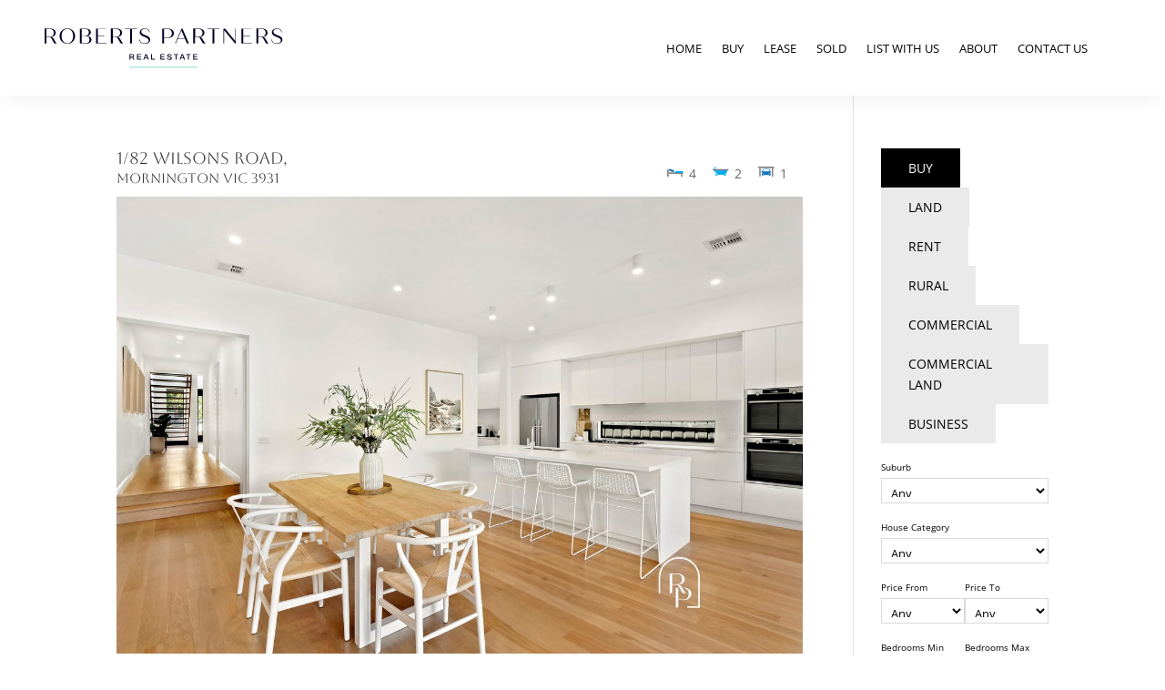

--- FILE ---
content_type: text/css
request_url: https://robertspartners.com.au/wp-content/plugins/epl-comparables/css/style.css?ver=1.0.6
body_size: 3686
content:
/**
 * EPL Comparables CSS
 *
 * @package     EPL-COMPARABLES
 * @since	1.0
 * @subpackage  CSS/Frontend
 * @copyright   Copyright (c) 2017, Merv Barrett
 * @license     http://opensource.org/licenses/gpl-2.0.php GNU Public License
 */


.epl-comparables-results-download {
	font-size: 0.9em;
}


/* Widget */
.epl-comparables {

}

.epl-comparables-widget {

}

.epl-comparables-guide {

}

.epl-comparables-guide .epl-comparables-entry,
.epl-comparables-guide .epl-comparables-entry:last-child {
	margin-bottom: 0.5em;
}

.epl-comparables-guide .epl-label {
	font-size: 0.9em;
	display: block;
}
.epl-comparables-guide .epl-value {
	font-size: 1.2em;
	display: block;
}

.epl-comparables-results {

}
.epl-comparables-widget .epl-comparables-results h5.epl-entry-title,
.epl-comparables-widget .epl-comparables-results h5.epl-entry-title:first-child {
	margin-top: 1em;
	margin-bottom: 0;
}

.epl-comparables-results .epl-comparables-entry-background-wrapper {
	margin-top: 1em;
	margin-bottom: 1em;
	padding-bottom: 1em;
	border-bottom: 1px solid #ddd;
}
.epl-comparables-results .epl-comparables-entry-background-wrapper:last-child {
	border-bottom: none;
}

.epl-comparables-results .epl-comparable-price {
	display: inline-block;
	margin-right: 1em;
	font-weight: bold;
}

.epl-comparables-results .epl-comparable-date {
	display: inline-block;
	padding: 0.2em 0.5em;
	font-size: 0.8em;
	border-radius: 1em;
	border: 1px solid #ccc;
	background: #eee;
}

.epl-comparables-results .epl-comparable-date .epl-label {

}

.epl-comparables-results .epl-comparable-address {
	margin-top: 0.5em;
	font-size: 0.8em;
}
.epl-comparables-widget .epl-comparables-item-street {
	display: block;
}
.epl-comparables-widget .epl-comparables-entry-title-sub {
	display: block;
}

/* Extension */
.epl-comparables-extension-background-wrapper {

}

.epl-comparables-extension-outer-wrapper {

}

.epl-comparables-extension {

}

.epl-comparables-extension .epl-comparables-results h5.epl-entry-title,
.epl-comparables-extension .epl-comparables-results h5.epl-entry-title:first-child {
	display: inline-block;
	margin-right: 1em;
	margin-top: 1em;
	margin-bottom: 1em;
}


.epl-comparables-extension .epl-comparables-guide-price {
	float: left;
}

.epl-comparables-extension .epl-comparables-guide-median-price {
	float: left;
	margin-left: 1em;
	padding-left: 1em;
	border-left: 1px solid #ccc;
}


.epl-comparables-extension .epl-comparables-results {
	float: left;
	width: 100%;
}

.epl-comparables-extension .epl-comparables-results .epl-comparables-entry-background-wrapper {
	width: 33%;
	float: left;
}
.epl-comparables-extension .epl-comparables-item-street,
.epl-comparables-extension .epl-comparables-entry-title-sub {
	display: block;
	width: 100%;
}


.epl-comparables-extension .epl-comparables-results .epl-comparables-entry-background-wrapper {
	margin-bottom: 1em;
	padding-bottom: 1em;
	border-bottom: none;
}


.epl-comparables-extension .epl-comparables-results .epl-comparables-entry-outer-wrapper {
	border-right: 1px solid #ddd;
	margin-right: 1em;
}
.epl-comparables-extension .epl-comparables-results .epl-comparables-entry-background-wrapper:last-child .epl-comparables-entry-outer-wrapper {
	border-right: none;
}

/* Responsive */
@media screen and (max-width: 500px) {
	.epl-comparables-extension .epl-comparables-results .epl-comparables-entry-background-wrapper {
		width: 100%;
		float: none;
	}
	.epl-comparables-extension .epl-comparables-results .epl-comparables-entry-background-wrapper {
		border-bottom: 1px solid #ddd;
	}
	.epl-comparables-extension .epl-comparables-results .epl-comparables-entry-outer-wrapper {
		border-right: none;
		margin-right: 0;
	}
}


--- FILE ---
content_type: text/css
request_url: https://robertspartners.com.au/wp-content/themes/grendesign-child/style.css?ver=1.0.0
body_size: 19889
content:
/*
Theme Name:     Grendesign Theme
Theme URI:      https://www.grendesign.com.au/
Description:    Grendesign Child Theme
Author:         Grendesign
Author URI:     https://www.grendesign.com.au/
Template: 	Divi
Version:        1.0.0
*/
/* This file was modified 2020-05-03 by Aspen Grove Studios to customize metadata in header comment */
 
/* =Theme customization starts here
------------------------------------------------------- */


@import url('https://fonts.googleapis.com/css2?family=Aboreto&display=swap');




     
body .et_pb_row_0_tb_header.et_pb_row {
    padding-top: 0!important;
    padding-right: 0!important;
    padding-bottom: 0!important;
    padding-left: 0!important;
    height:105px;
    line-height: 105px;
    background:#fff;
}

body .et_pb_menu_0_tb_header.et_pb_menu ul li a {
    font-weight: 500;
    text-transform: uppercase;
    font-size: 13px;
    color: #000!important;
    line-height: 2em;
}

body .et_pb_row_1_tb_header {
    display: none!important;
}

body .et_pb_slider_0.et_pb_slider .et_pb_slide_description .et_pb_slide_title {
    font-size: 46px!important;
    text-align: center;
    padding-top: 0!important;
    padding-bottom: 0%!important;
    text-transform: uppercase;
    color:#fff!important;
}

body .et_pb_slide_content {
    font-size: 15px;
    font-weight: 400;
    margin-top:20px;
}

body .et_pb_slider_0 .et_pb_slide_description, body .et_pb_slider_fullwidth_off.et_pb_slider_0 .et_pb_slide_description {
padding-top: 28%;
padding-right: 0px;
padding-bottom: 22%;
padding-left: 0px;
}


body .et_pb_section_1.et_pb_section {
    padding-top: 80px;
    padding-bottom: 80px;
    /*background-color: #EAEAEA!important;*/
}


body .gform_wrapper h3.gform_title {
    color:#000;
}


body .et_pb_bg_layout_dark, body .et_pb_bg_layout_dark h1, body .et_pb_bg_layout_dark h2, .et_pb_bg_layout_dark h3, body .et_pb_bg_layout_dark h4, body .et_pb_bg_layout_dark h5, body .et_pb_bg_layout_dark h6 {
    color:#000!important;
}

body .et_pb_bg_layout_dark h1, body .et_pb_bg_layout_dark h2, .et_pb_bg_layout_dark h3, body .et_pb_bg_layout_dark h4, body .et_pb_bg_layout_dark h5, body .et_pb_bg_layout_dark h6, h1, h2, h3, h4, h5, h6 {
font-family: 'Aboreto', cursive!important;


}

.et_pb_section.et_pb_section_2 h4 {
    font-size: 24px;
    margin-bottom:0;
    text-transform: uppercase;
    
}

body .epl-search-wide .epl-search-submit-row {
    width: 100%;
    margin-right: 0;
    text-align: left;
}

body .epl-search-form .epl-search-btn {
    max-width: 140px;
    margin-top:15px;
}


body .epl-shortcode-listing-open.epl-alert {
    font-size: 18px;
    text-transform: none!important;
    font-family: 'Merriweather Sans',Helvetica,Arial,Lucida,sans-serif!important;
    line-height:1.3;
}

body .et_pb_section_1_tb_footer.et_pb_section {
    background-color:#000025!important;
    padding-top:70px;
    padding-bottom:70px;
}

.et_pb_section_0 h2 {
    font-size: 24px;
    line-height: 1.3;
    margin-bottom: 10px;
}

.epl-search-tabs.property_search-tabs.epl-search-wide {
    padding-left:0;
}


body .et_pb_bg_layout_dark, body .et_pb_bg_layout_dark h1, body .et_pb_bg_layout_dark h2, .et_pb_bg_layout_dark h3, body .et_pb_bg_layout_dark h4, body .et_pb_bg_layout_dark h5, body .et_pb_bg_layout_dark h6 {
    color: #000!important;
}


body .et_pb_section_1_tb_footer.et_pb_section .et_pb_bg_layout_dark, body .et_pb_section_1_tb_footer.et_pb_section .et_pb_bg_layout_dark h1, body .et_pb_section_1_tb_footer.et_pb_section .et_pb_bg_layout_dark h2, .et_pb_bg_layout_dark h3, body .et_pb_section_1_tb_footer.et_pb_section .et_pb_bg_layout_dark h4, body .et_pb_section_1_tb_footer.et_pb_section .et_pb_bg_layout_dark h5, body .et_pb_section_1_tb_footer.et_pb_section .et_pb_bg_layout_dark h6 {
    color: #fff!important;
}

body .et_pb_section_1_tb_footer.et_pb_section a {
    color:#fff;
}

body .et_pb_section_1_tb_footer.et_pb_section a:hover {
    opacity: 0.75;
    color:#fff
}


body .et_pb_section_1_tb_footer.et_pb_section .et_pb_bg_layout_dark h4 {
    margin-bottom:10px;
}


.et_pb_section_1_tb_footer.et_pb_section .et_pb_blurb_position_left .et_pb_main_blurb_image, .et_pb_section_1_tb_footer.et_pb_section .et_pb_blurb_position_right .et_pb_main_blurb_image {
    display: none!important;
}

.et_pb_section_1_tb_footer.et_pb_section .et_pb_blurb_position_left .et_pb_blurb_container {
    padding-left:0;
}

.et_pb_section_1_tb_footer.et_pb_section .et_pb_text_inner h2 {
    font-size: 24px;
}


body .et_pb_section_1_tb_footer .et-pb-slider-arrows {
    display: none!important;
}


body .et_pb_section_1.et_pb_section .et_pb_image .et_pb_image_wrap {
    display: inline-block;
    position: relative;
    max-width: 100%;
    overflow: hidden;
    border-radius: 100%;
}

/*body .et_pb_section_1.et_pb_section .et_pb_image .et_pb_image_wrap img {
    filter: grayscale(100%) 
}*/

body .et_pb_image .et_pb_image_wrap img[src*=".svg"] {
    height:56px!important;
}


body .et_pb_slides .et_pb_slider_container_inner {
    vertical-align: top;
}



body .epl-property-blog.epl-listing-grid-view .property-box img {
    width:100%;
}


body .et_pb_button, body .et_pb_button:hover, body .et_pb_module .et_pb_button:hover, body .epl-search-submit-row input, body .epl-search-submit-row input:hover, .gform_legacy_markup_wrapper .gform_footer input.button, .gform_legacy_markup_wrapper .gform_footer input[type=submit] {
    font-size: 13px!important;
    font-weight: 500!important;
    padding: 0 2em!important;
    line-height: 36px!important;
    height:36px!important;
    display: inline-block;
    background-color: #000025!important;
    background-size: cover;
    background-position: 50%!important;
    background-repeat: no-repeat;
    border: none;
    border-radius: 50px!important;
    -webkit-transition-duration: .2s;
    transition-duration: .2s;
    -webkit-transition-property: all!important;
    transition-property: all!important;
    color:#fff;
    text-transform: uppercase;
    cursor: pointer;
}



body .et_contact_bottom_container {
    margin-top:5px;
}

body .et_pb_contact_form_0_tb_footer .input, .et_pb_contact_form_0_tb_footer .input[type="checkbox"]+label i, .et_pb_contact_form_0_tb_footer .input[type="radio"]+label i {
    background:transparent;
    border:1px solid #fff;
}

body .et_pb_section_1_tb_footer.et_pb_section .et_pb_button {
    padding:0;  
    position: relative;
    top: 6px;  
}

body .et_pb_text_0_tb_footer {
    padding-left: 0!important;
    
}

body .et_pb_section_1.et_pb_section#sale, body .et_pb_section_1.et_pb_section#lease, body .et_pb_section_1.et_pb_section#sold {
    background:#fff!important;
}

body .epl-property-blog .epl-property-blog-entry-wrapper {
    margin: 0;
    background: #fff;
    box-shadow: none;
}

body .property-feature-icons {
    margin: 15px 0;
}

body .epl-shortcode .epl-property-blog .page-price {
    font-weight:600;
    color:#000;
}


body .epl-property-blog .entry-title {
    margin: 20px 0 5px 0;
    padding-bottom: 0;
}

body .epl-property-blog .icon.beds {
    background: none;
    background-image: url(images/bed-regular.svg);
    background-size: contain;
    background-color: transparent;
    background-repeat: no-repeat;
}

body .epl-property-blog .icon.bath {
    background: none;
    background-image: url(images/bath-regular.svg);
    background-size: contain;
    background-color: transparent;
    background-repeat: no-repeat;
}

body .epl-property-blog .icon.parking {
    background: none;
    background-image: url(images/garage-regular.svg);
    background-size: contain;
    background-color: transparent;
    background-repeat: no-repeat;
}

body .property-feature-icons .icon {
padding: 0 17px 0px 25px; 
}


body .property-feature-icons .icon .icon-value {
    position: relative;
top: 1px;
font-size: 14px;
}


/*
body .et_pb_section_2.et_pb_section {
    background-color:#EAEAEA!important;
}*/

body .et_pb_section_2.et_pb_section div.et_pb_row .et_pb_column .et_pb_module:last-child { 
    max-width:100%!important;
} 

body .et_pb_section_2.et_pb_section div.et_pb_row .et_pb_column .et_pb_module:last-child h1 {
    font-size: 24px;
    margin-bottom:30px;
}

body .gform_wrapper .top_label .gfield_label, body .gform_wrapper .field_sublabel_below .ginput_complex.ginput_container label {
    color: #000025;
    font-size: 13px;
    font-weight: 500;
}

.gform_legacy_markup_wrapper .ginput_complex .ginput_left input:not([type=radio]):not([type=checkbox]):not([type=submit]):not([type=image]):not([type=file]), .gform_legacy_markup_wrapper .ginput_complex .ginput_right input:not([type=radio]):not([type=checkbox]):not([type=submit]):not([type=image]):not([type=file]), .gform_legacy_markup_wrapper .ginput_complex .ginput_right select, .gform_legacy_markup_wrapper .ginput_complex input:not([type=radio]):not([type=checkbox]):not([type=submit]):not([type=image]):not([type=file]), .gform_legacy_markup_wrapper .ginput_complex select {
    padding: 5px 0 3px 3px!important;
}


body #team img {
    border-radius: 100%;
    width:100%;
}

body #team h2 {
    margin-top:20px;
    font-size: 14px;
    
}


.page-id-207224 .et_pb_text_inner a {
    color:#000;
}

body #team .et_pb_member_position {
    color:#000;
    margin-bottom:20px;
}

body #page-container .et_pb_section .et_pb_button_3 {
    background:#000;
    color:#fff;
}

.page-id-207145 #about h2 {
    margin-bottom:30px;
    margin-top:20px;
    font-size: 16px;
}

#sponsor h3, #sponsor h2 {
    font-size: 16px;
}

body .gform_wrapper {
    max-width: 610px
}

input.text, input.title, input[type=email], input[type=password], input[type=tel], input[type=text], select, textarea {
    background-color: transparent;
    border: 1px solid #000;
    padding: 2px;
    color: #000;
}


body .epl-shortcode .epl-property-blog a {
    color:#000;
}

body .epl-property-blog .property-address .entry-title-sub {
    display: inline-block;
}

body .et_pb_section_0.et_pb_section {
    background:#EAEAEA!important;
}

body .et_pb_section_0.et_pb_section .et_pb_row {
    display: flex;
    -ms-flex-align: center;
      -webkit-box-align: center;
      align-items: center;
}

body .et_pb_section_0.et_pb_section h1 {
    margin-bottom:0;
    padding-bottom:0;
}

body .et_pb_section_0.et_pb_section .et_pb_button {
    text-transform: none;
}

body .epl-loop-tools-wrap {
    display: none!important;
}

body .et_pb_section_1_tb_footer.et_pb_section .social {
    display: flex;
    -ms-flex-align: center;
      -webkit-box-align: center;
      align-items: center;
      -ms-flex-pack: end;
        -webkit-box-pack: end;
        justify-content: flex-end;
        text-align: end;
}


body ul.et_pb_social_media_follow {
    list-style-type: none!important;
    margin: 0 0 22px;
    padding: 0;
}

body .et_pb_social_media_follow li a {
    background:#fff;
    border-radius: 100%!important;
    color:#000025!important;
}

body .et_pb_social_media_follow li a.icon:before {
 color: #000025!important;
 height: 32px;
 width: 32px;
 font-size: 16px;
 line-height: 32px;
 display: block;
 background: #fff;
 -webkit-transition: color .3s;
 transition: color .3s;
 position: relative;
 z-index: 10;
 text-align: center;
 border-radius: 100%;
}

body .et_pb_social_media_follow li a.icon {
    height: 32px;
    width: 32px;
    padding: 0;
    -webkit-box-sizing: content-box;
    box-sizing: content-box;
}

body .et_pb_social_media_follow_network_name {
    display: none;
}

body .et_pb_section_1_tb_footer.et_pb_section .social p {
color: #fff;
font-size: 13px;
position: relative;
margin-right: 10px;
top: -3px;
}

body .et_pb_social_media_follow li {
    display: inline-block;
    margin-bottom: 8px;
    position: relative;
    margin-left:10px;
}

body .et_pb_row_1_tb_footer.et_pb_row {
    padding-top: 30px!important;
    padding-bottom: 30px!important;
    display: flex;
    -ms-flex-align: center;
      -webkit-box-align: center;
      align-items: center;
}


body.page-template-default #page-container .et_pb_section#team .et_pb_button_0, body.page-template-default #page-container .et_pb_section#team .et_pb_button_1, body.page-template-default #page-container .et_pb_section#team .et_pb_button_2, body.page-template-default #page-container .et_pb_section#team .et_pb_button_3, body.page-template-default #page-container .et_pb_section#team .et_pb_button_4 {
    color:#fff!important;
}


body .et_pb_row_1_tb_footer.et_pb_row .et_pb_button {
    height:36px!important;
    line-height: 36px!important;
    margin-left:10px;
    text-transform: none;
    height: 36px!important;
    line-height: 36px!important;
    margin-left: 10px;
    text-transform: none;
    display: inline-block;
    color: #000025;
    background: #fff!important;
    font-weight: 600!important;
}

body .et_pb_row_1_tb_footer.et_pb_row .et_pb_button:hover {
    color: #000025;
    background: #fff;
    opacity: 0.75;
}


.gform_legacy_markup_wrapper .gform_footer input.button, .gform_legacy_markup_wrapper .gform_footer input[type=submit] {
    background: #000025!important;
    color: #fff!important;
}

.gform_legacy_markup_wrapper .gform_footer input.button:hover, .gform_legacy_markup_wrapper .gform_footer input[type=submit]:hover {
    background: #000025!important;
    color: #fff!important;
    opacity: 0.75;
}



body .et_pb_section_3_tb_footer.et_pb_section .et_pb_text_inner {
    font-size: 13px;
}

body .et_pb_text_0_tb_footer .et_pb_button_0_tb_footer_wrapper {
    margin-top: 20px!important;
    margin-left: 0!important;
} 

body .et_pb_section_1_tb_footer.et_pb_section .et_pb_bg_layout_dark .et_pb_slide {
    padding:0!important;
}

body .et_pb_slide_description, .et_pb_slider_fullwidth_off .et_pb_slide_description {
    padding:0;
}

body .et_pb_button_0_tb_footer_wrapper {
    margin-top: 20px!important;
    margin-left: 0!important;
}


p.et_pb_contact_field.et_pb_contact_field_last+p.et_pb_contact_field.et_pb_contact_field_last, p.et_pb_contact_field:not(.et_pb_contact_field_last), p.et_pb_contact_field_half+p.et_pb_contact_field_last:not(.et_pb_contact_field_half) {
    margin-bottom:5%;
}

body .et_pb_button:hover, body .et_pb_module .et_pb_button:hover, body .epl-search-submit-row input:hover  {
    opacity: 0.75;
    background-color: #000025;
}

body .et_pb_button:after, body .et_pb_button:before {
    display: none;
}

body .et_pb_contact_right p input { 
    padding:14px;
}

body #page-container .et_pb_section .et_pb_contact_form_0_tb_footer.et_pb_contact_form_container.et_pb_module .et_contact_bottom_container .et_pb_button {
    background-color: #fff!important;
    color:#000025;
    padding:0 30px;
    height:36px;
}


body body .et_pb_section_3_tb_footer.et_pb_section .et_pb_button {
    background-color: #fff!important;
    color:#000025;
    padding:0 30px;
}

.et_pb_section.et_pb_section_2 .et_pb_blurb_position_left .et_pb_blurb_container {
    padding-left:0;
}

.et_pb_section.et_pb_section_2 .et_pb_blurb_content {
    margin:0;
}

.et_pb_section.et_pb_section_2 .et_pb_blurb_position_left .et_pb_main_blurb_image, .et_pb_section.et_pb_section_2  .et_pb_blurb_position_right .et_pb_main_blurb_image {
    display: none!important;
}

 body ul.property_search-tabs li {
    background: #EAEAEA;
    color: #000;
    border-bottom: none!important;
    margin-bottom: 0;
    text-transform: uppercase;
    margin:0;
    padding: 10px 30px;
}


body .et_pb_section_2.et_pb_section div.et_pb_row .et_pb_column .et_pb_module:last-child {
    max-width: 388px;
}

body .epl-search-form .in-field {
    border: 1px solid #D9D9D9;
}

body ul.property_search-tabs li.epl-sb-current {
    background:#000;
    color:#fff;
}

body .epl-search-form .epl-search-label {
    display: block;
    font-size: 10px;
    margin-top: 15px!important;
    color: #000;
}

body .epl-search-tabs.property_search-tabs.epl-search-wide {
    padding:0;
}

body .epl-search-form .check-label {
    font-size: .7em;
    padding-top: 0;
    padding-left: 3px;
    color: #000;
    position: relative;
    top: 5px;
}

body .epl-search-wide .epl-search-other {
    width: 75%;
    position: relative;
    margin-top: 37px;
}

.epl-search-wide .epl-property_category, .epl-search-wide .epl-property_location, .epl-search-wide .epl-property_category, .epl-search-wide .epl-property_location, .epl-search-wide .epl-search-building-area, .epl-search-wide .epl-search-land-area, .epl-search-wide .epl-search-other, .epl-search-wide .epl-search-row-half, .epl-search-wide .epl-search-submit-row {
    padding-right:15px;
}


body .et_pb_section_3_tb_footer.et_pb_section {
    padding-top: 0;
    padding-bottom: 0;
    background-color: #242439!important;
    color:#fff!important;
}




.et_pb_social_icon a.icon:before {
    font-family: ETmodules;
    speak: none;
    font-style: normal;
    font-weight: 400;
    -webkit-font-feature-settings: normal;
    font-feature-settings: normal;
    font-variant: normal;
    text-transform: none;
    line-height: 1;
    -webkit-font-smoothing: antialiased;
    -moz-osx-font-smoothing: grayscale;
    text-shadow: 0 0;
    direction: ltr;
}


@media only screen and (max-width: 1042px) {
    body .et_pb_menu_0_tb_header.et_pb_menu ul li a {
        font-size: 12px;
    }

}

@media only screen and (max-width: 985px) {
    body .et_pb_menu_0_tb_header.et_pb_menu ul li a {
        font-size: 11.5px;
    }
    
    .et_pb_menu--style-centered .et_pb_menu__menu>nav>ul, .et_pb_menu--style-centered .et_pb_menu__wrap {
        -webkit-box-pack: end;
        -ms-flex-pack: end;
        justify-content: flex-end;
    }
    
    .et_pb_menu_0_tb_header .mobile_nav .mobile_menu_bar:before {
        color:#000025!important;
    }
    
    .et_mobile_menu {
        border-top:0!important;
    }
    
    body .et_pb_row_0_tb_header.et_pb_row {
        padding-top: 0!important;
        padding-right: 0!important;
        padding-bottom: 0!important;
        padding-left: 0!important;
        height: 80px;
        line-height: 80px;
        background: #fff;
    }
    
    body .et_pb_section_0.et_pb_section .et_pb_column, body .et_pb_section_3_tb_footer.et_pb_section .et_pb_column {
        width: 100%;
        margin-bottom: 0;
    }
    
    body .et_pb_sticky .et_pb_image_0_tb_header, body .et_pb_image_0_tb_header:hover {
        width: 70%;
    }
    
    .et_pb_row {
    width: 90%;
    }
    
    .et_pb_blurb_content {
        max-width: 100%;
    }
    
}


@media only screen and (min-width: 981px) {
    body .et_pb_image_0_tb_header {
       width: auto!important; 
    }
    
}



@media only screen and (max-width: 880px) {
    body .et_pb_slider_0 .et_pb_slide_description, body .et_pb_slider_fullwidth_off.et_pb_slider_0 .et_pb_slide_description {
        padding-top: 50%;
        padding-right: 0px;
        padding-bottom: 22%;
        padding-left: 0px;
        min-height: 500px;
    }
    
    body .et_pb_slider_0.et_pb_slider .et_pb_slide_description .et_pb_slide_title {
        font-size: 38px!important;
    }
    
    body .et_pb_sticky .et_pb_image_0_tb_header, body .et_pb_image_0_tb_header:hover {
        width: 100%;
    }
    
    body .et_pb_section_1.et_pb_section {
    padding-top: 50px;
    padding-bottom: 50px;
    }
    
    body .et_pb_row_1_tb_footer.et_pb_row {
        padding-top: 30px!important;
        padding-bottom: 30px!important;
        display: flex;
        -ms-flex-align: center;
        -webkit-box-align: center;
        align-items: center;
        flex-wrap: wrap;
        text-align: center;
    }
    
    body .et_pb_section_3_tb_footer.et_pb_section .et_pb_text_inner {
        text-align: center;
        margin-bottom:20px;
    }
    
    body .et_pb_section_3_tb_footer.et_pb_section .et_pb_text_inner p {
        text-align: center!important;
    }
    
    body .et-pb-slider-arrows {
        display: none!important;
    }
    
}


--- FILE ---
content_type: image/svg+xml
request_url: https://robertspartners.com.au/wp-content/uploads/2018/09/ROBERTSGREENLOGO.svg
body_size: 6426
content:
<?xml version="1.0" encoding="utf-8"?>
<!-- Generator: Adobe Illustrator 28.0.0, SVG Export Plug-In . SVG Version: 6.00 Build 0)  -->
<svg version="1.1" id="Layer_1" xmlns="http://www.w3.org/2000/svg" xmlns:xlink="http://www.w3.org/1999/xlink" x="0px" y="0px"
	 viewBox="0 0 539 110" style="enable-background:new 0 0 539 110;" xml:space="preserve">
<style type="text/css">
	.st0{fill:#000025;}
	.st1{fill:#1CBAA8;}
</style>
<path class="st0" d="M197.6,73.2h4.2c0.6,0,1.1-0.2,1.4-0.6c0.3-0.4,0.5-0.9,0.5-1.5s0-0.7-0.2-1s-0.4-0.5-0.7-0.7
	c-0.3-0.1-0.6-0.2-1.1-0.2h-4.2v4H197.6z M195.6,79.5V67.6h6.3c0.8,0,1.5,0.2,2.1,0.5s1,0.7,1.2,1.3c0.3,0.5,0.4,1.2,0.4,1.9
	s-0.2,1.5-0.5,2.1c-0.4,0.6-0.9,1-1.5,1.3l2.5,4.9H204l-2.3-4.6h-4.1v4.6h-1.9L195.6,79.5z"/>
<polygon class="st0" points="211.6,79.5 211.6,67.6 220.8,67.6 220.8,69.2 213.5,69.2 213.5,72.5 220.1,72.5 220.1,74.2 213.5,74.2 
	213.5,77.8 220.9,77.8 220.9,79.5 "/>
<path class="st0" d="M229.1,75.1h4.4l-1.3-3.5c0-0.1,0-0.2-0.2-0.4c0-0.2-0.1-0.4-0.2-0.6c0-0.2-0.2-0.4-0.2-0.7
	c0-0.2-0.1-0.4-0.2-0.6h-0.1c0,0.2-0.2,0.5-0.3,0.8c-0.1,0.3-0.2,0.6-0.3,0.9c0,0.3-0.2,0.5-0.3,0.7L229.1,75.1L229.1,75.1z
	 M225.5,79.5l4.7-11.9h2.5l4.7,11.9h-2.1l-1.1-2.8h-5.6l-1.1,2.8H225.5z"/>
<polygon class="st0" points="242.3,79.5 242.3,67.6 244.2,67.6 244.2,77.8 250.2,77.8 250.2,79.5 "/>
<polygon class="st0" points="262.4,79.5 262.4,67.6 271.6,67.6 271.6,69.2 264.3,69.2 264.3,72.5 270.8,72.5 270.8,74.2 264.3,74.2 
	264.3,77.8 271.7,77.8 271.7,79.5 "/>
<path class="st0" d="M281.9,79.7c-0.6,0-1.3,0-1.9-0.2c-0.6-0.1-1.1-0.3-1.6-0.6s-0.8-0.7-1.1-1.1c-0.3-0.5-0.4-1-0.4-1.6
	s0-0.1,0-0.2c0,0,0-0.1,0-0.2h1.9c0,0,0,0,0,0.2c0,0,0,0.1,0,0.2c0,0.4,0.1,0.8,0.4,1.1s0.6,0.5,1.1,0.7c0.5,0.1,1,0.2,1.6,0.2
	s0.6,0,0.9,0s0.6-0.1,0.8-0.2c0.2,0,0.5-0.2,0.7-0.3s0.3-0.3,0.4-0.5s0.2-0.4,0.2-0.6c0-0.4-0.1-0.7-0.3-0.9
	c-0.2-0.2-0.5-0.4-0.9-0.6c-0.4-0.2-0.8-0.3-1.2-0.4c-0.5-0.1-0.9-0.3-1.4-0.4c-0.5-0.1-1-0.3-1.4-0.5c-0.5-0.2-0.9-0.4-1.2-0.6
	c-0.4-0.2-0.7-0.6-0.9-0.9c-0.2-0.4-0.3-0.8-0.3-1.4s0.1-1,0.3-1.4c0.2-0.4,0.5-0.7,1-1c0.4-0.3,0.9-0.5,1.5-0.6s1.2-0.2,2-0.2
	s1.2,0,1.8,0.2c0.6,0.1,1,0.3,1.5,0.6c0.4,0.3,0.7,0.6,1,1.1c0.2,0.4,0.4,0.9,0.4,1.5v0.2h-1.9v-0.2c0-0.4-0.1-0.7-0.3-0.9
	c-0.2-0.3-0.5-0.5-0.9-0.6s-0.9-0.2-1.4-0.2s-1.1,0-1.5,0.2c-0.4,0.1-0.7,0.3-0.9,0.5c-0.2,0.2-0.3,0.5-0.3,0.8s0.1,0.6,0.3,0.8
	c0.2,0.2,0.5,0.4,0.9,0.5c0.4,0.2,0.8,0.3,1.2,0.4c0.5,0.1,0.9,0.2,1.4,0.4c0.5,0.1,0.9,0.3,1.4,0.5s0.9,0.4,1.2,0.6
	c0.4,0.3,0.7,0.6,0.9,0.9c0.2,0.4,0.3,0.8,0.3,1.4c0,0.9-0.2,1.6-0.6,2.1s-1,0.9-1.8,1.2c-0.7,0.2-1.6,0.4-2.6,0.4"/>
<polygon class="st0" points="295.5,79.5 295.5,69.2 291.6,69.2 291.6,67.6 301.4,67.6 301.4,69.2 297.5,69.2 297.5,79.5 "/>
<path class="st0" d="M307.6,75.1h4.4l-1.3-3.5c0-0.1,0-0.2-0.2-0.4c0-0.2-0.1-0.4-0.2-0.6c0-0.2-0.1-0.4-0.2-0.7
	c0-0.2-0.1-0.4-0.2-0.6h-0.1c0,0.2-0.2,0.5-0.3,0.8c-0.1,0.3-0.2,0.6-0.3,0.9c0,0.3-0.2,0.5-0.3,0.7L307.6,75.1L307.6,75.1z
	 M303.9,79.5l4.7-11.9h2.5l4.7,11.9h-2.1l-1.1-2.8H307l-1.1,2.8H303.9z"/>
<polygon class="st0" points="322.1,79.5 322.1,69.2 318.2,69.2 318.2,67.6 328.1,67.6 328.1,69.2 324.1,69.2 324.1,79.5 "/>
<polygon class="st0" points="333.3,79.5 333.3,67.6 342.5,67.6 342.5,69.2 335.3,69.2 335.3,72.5 341.8,72.5 341.8,74.2 335.3,74.2 
	335.3,77.8 342.6,77.8 342.6,79.5 "/>
<rect x="195.6" y="95.6" class="st1" width="147" height="1"/>
<g>
	<path class="st0" d="M38.4,44.8h-4.7c-1.1-0.7-1.8-1.7-2.4-2.7l-4.9-8.6c-0.6-1.1-1.6-2-2.8-2.6h-7.8v13.8h-4.1V12.5h12.6
		c6.7,0,11.7,3.9,11.7,9.1s-4,8.4-9.7,9.1c2.2,0.6,4,1.8,4.9,3.4l4.1,7c0.8,1.4,2,2.8,2.9,3.5L38.4,44.8z M15.8,30.1h7.8
		c4.9,0,8.2-3.3,8.2-8.3s-3.3-8.3-8.2-8.3h-7.8V30.1z"/>
	<path class="st0" d="M44.3,28.7c0-9.4,7.2-16.6,16.7-16.6s16.8,7.1,16.8,16.6S70.6,45.3,61,45.3S44.3,38.2,44.3,28.7z M73.5,28.7
		c0-9.4-5-15.6-12.5-15.6s-12.5,6.2-12.5,15.6s5,15.6,12.5,15.6S73.5,38.1,73.5,28.7z"/>
	<path class="st0" d="M113.2,36.5c0,4.8-4.3,8.4-9.8,8.4H88V12.7h14.1c5.7,0,9.8,3.5,9.8,7.9s-2.8,6.4-7,7.6c4.9,1,8.4,4.1,8.4,8.3
		H113.2z M92.1,13.6v14.3h8.1c4.5,0,7.4-2.6,7.4-7.1s-2.7-7.2-6.7-7.2H92.1z M109,36.5c0-5.3-3.4-7.8-7.4-7.8h-9.5v15.2h10.2
		C106.3,43.9,109,41,109,36.5z"/>
	<path class="st0" d="M145.7,43.9v0.9H123V12.6h22.2v0.9h-18.1V28h14.4v0.9h-14.4v14.9h18.6V43.9z"/>
	<path class="st0" d="M182,44.8h-4.7c-1.1-0.7-1.8-1.7-2.4-2.7l-4.9-8.6c-0.6-1.1-1.6-2-2.8-2.6h-7.8v13.8h-4.1V12.5h12.6
		c6.7,0,11.7,3.9,11.7,9.1s-4,8.4-9.7,9.1c2.2,0.6,4,1.8,4.9,3.4l4.1,7c0.8,1.4,2,2.8,2.9,3.5L182,44.8z M159.5,30.1h7.8
		c4.9,0,8.2-3.3,8.2-8.3s-3.3-8.3-8.2-8.3h-7.8V30.1z"/>
	<path class="st0" d="M211.8,13.6H201v31.3h-4.1V13.6H186v-0.9h25.8V13.6z"/>
	<path class="st0" d="M217.1,36.5h1c0,4.5,4.5,7.8,10.2,7.8s9-2.6,9-6.1s-4.3-5.7-9.2-7.6c-4.6-1.9-10.3-4.1-10.3-9.7
		s4.7-8.7,11.1-8.7s10.3,3.6,10.3,8.3h-1c0-4.2-3.8-7.3-8.9-7.3s-8.4,2.7-8.4,6.2s4.6,5.8,9.1,7.6c5.3,2,10.4,4,10.4,9.5
		s-4.9,8.8-11.7,8.8s-11.8-3.8-11.8-8.8H217.1z"/>
	<path class="st0" d="M291.6,22.7c0,5.7-5,10-11.7,10h-9.5v12.1h-4.1V12.6h13.6C286.6,12.6,291.6,16.9,291.6,22.7L291.6,22.7z
		 M287.3,22.7c0-5.5-3.3-9.1-8.3-9.1h-8.6v18.2h8.6C284,31.8,287.3,28.2,287.3,22.7L287.3,22.7z"/>
	<path class="st0" d="M315.9,35.3h-16.1l-4.2,9.5h-1.3l14.1-32.2h1.8l14.1,32.2H320L315.9,35.3z M315.5,34.4l-7.6-17.5l-7.7,17.5
		H315.5L315.5,34.4z"/>
	<path class="st0" d="M360.2,44.8h-4.7c-1.1-0.7-1.8-1.7-2.4-2.7l-4.9-8.6c-0.6-1.1-1.6-2-2.8-2.6h-7.8v13.8h-4.1V12.5h12.6
		c6.7,0,11.7,3.9,11.7,9.1s-4,8.4-9.7,9.1c2.2,0.6,4,1.8,4.9,3.4l4.1,7c0.8,1.4,2,2.8,2.9,3.5L360.2,44.8z M337.7,30.1h7.8
		c4.9,0,8.2-3.3,8.2-8.3s-3.3-8.3-8.2-8.3h-7.8V30.1z"/>
	<path class="st0" d="M390,13.6h-10.8v31.3h-4.1V13.6h-10.9v-0.9H390V13.6z"/>
	<path class="st0" d="M425.6,12.6v32.2H424l-23.8-28.9v28.9h-1.1V12.6h3.4l21.9,26.7V12.6H425.6L425.6,12.6z"/>
	<path class="st0" d="M460.5,43.9v0.9h-22.7V12.6H460v0.9h-18.1V28h14.4v0.9h-14.4v14.9h18.6V43.9z"/>
	<path class="st0" d="M496.8,44.8h-4.7c-1.1-0.7-1.8-1.7-2.4-2.7l-4.9-8.6c-0.6-1.1-1.6-2-2.8-2.6h-7.8v13.8h-4.1V12.5h12.6
		c6.7,0,11.7,3.9,11.7,9.1s-4,8.4-9.7,9.1c2.2,0.6,4,1.8,4.9,3.4l4.1,7c0.8,1.4,2,2.8,2.9,3.5L496.8,44.8z M474.3,30.1h7.8
		c4.9,0,8.2-3.3,8.2-8.3s-3.3-8.3-8.2-8.3h-7.8V30.1z"/>
	<path class="st0" d="M503.1,36.5h1c0,4.5,4.5,7.8,10.2,7.8s9-2.6,9-6.1s-4.3-5.7-9.2-7.6c-4.6-1.9-10.3-4.1-10.3-9.7
		s4.7-8.7,11.1-8.7s10.3,3.6,10.3,8.3h-1c0-4.2-3.8-7.3-8.9-7.3s-8.4,2.7-8.4,6.2s4.6,5.8,9.2,7.6c5.3,2,10.4,4,10.4,9.5
		s-4.9,8.8-11.7,8.8S503,41.5,503,36.5H503.1z"/>
</g>
</svg>
